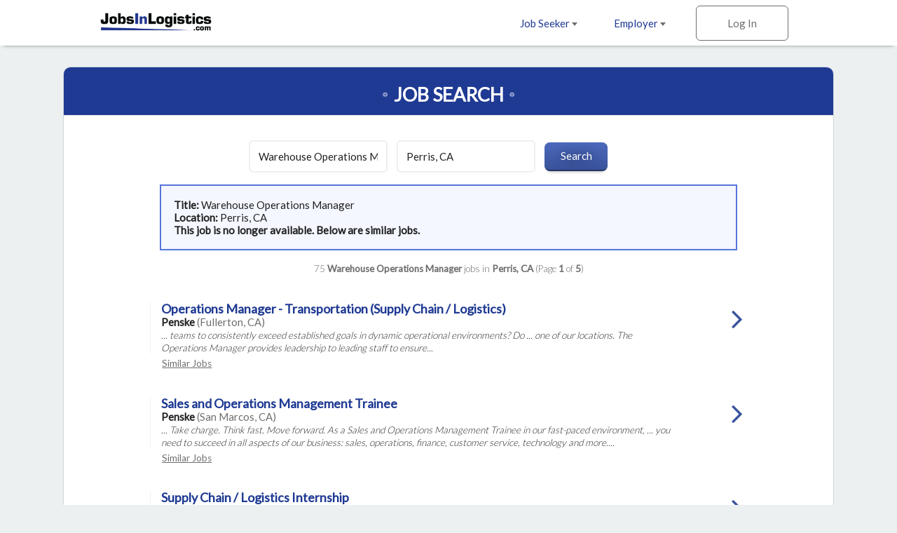

--- FILE ---
content_type: text/html; charset=ISO-8859-1
request_url: https://www.jobsinlogistics.com/cgi-local/search.cgi?action=ViewJobDetails&JobIndNum=24508784
body_size: 33218
content:
<!DOCTYPE html>
<html>
<head>
<!-- Google tag (gtag.js) --> <script async src=https://www.googletagmanager.com/gtag/js?id=G-HEG3KG28RE></script> <script> window.dataLayer = window.dataLayer || []; function gtag(){dataLayer.push(arguments);} gtag('js', new Date()); gtag('config', 'G-HEG3KG28RE'); </script>
<!-- Global site tag (gtag.js) - Google Analytics -->
<script async src="https://www.googletagmanager.com/gtag/js?id=UA-18099011-1"></script>
<script>
  window.dataLayer = window.dataLayer || [];
  function gtag(){dataLayer.push(arguments);}
  gtag('js', new Date());
  gtag('config', 'UA-18099011-1');
</script>

  <meta charset="utf-8">
  <meta name="viewport" content="width=device-width, initial-scale=1.0, maximum-scale=1.0, user-scalable=no" />
  <link rel="apple-touch-icon-precomposed" sizes="57x57" href="https://www.jobsinlogistics.com/img/rwd-jil/favicon/apple-touch-icon-57x57.png" />
  <link rel="apple-touch-icon-precomposed" sizes="114x114" href="https://www.jobsinlogistics.com/img/rwd-jil/favicon/apple-touch-icon-114x114.png" />
  <link rel="apple-touch-icon-precomposed" sizes="72x72" href="https://www.jobsinlogistics.com/img/rwd-jil/favicon/apple-touch-icon-72x72.png" />
  <link rel="apple-touch-icon-precomposed" sizes="144x144" href="https://www.jobsinlogistics.com/img/rwd-jil/favicon/apple-touch-icon-144x144.png" />
  <link rel="apple-touch-icon-precomposed" sizes="60x60" href="https://www.jobsinlogistics.com/img/rwd-jil/favicon/apple-touch-icon-60x60.png" />
  <link rel="apple-touch-icon-precomposed" sizes="120x120" href="https://www.jobsinlogistics.com/img/rwd-jil/favicon/apple-touch-icon-120x120.png" />
  <link rel="apple-touch-icon-precomposed" sizes="76x76" href="https://www.jobsinlogistics.com/img/rwd-jil/favicon/apple-touch-icon-76x76.png" />
  <link rel="apple-touch-icon-precomposed" sizes="152x152" href="https://www.jobsinlogistics.com/img/rwd-jil/favicon/apple-touch-icon-152x152.png" />
  <link rel="icon" type="image/png" href="https://www.jobsinlogistics.com/img/rwd-jil/favicon/favicon-196x196.png" sizes="196x196" />
  <link rel="icon" type="image/png" href="https://www.jobsinlogistics.com/img/rwd-jil/favicon/favicon-96x96.png" sizes="96x96" />
  <link rel="icon" type="image/png" href="https://www.jobsinlogistics.com/img/rwd-jil/favicon/favicon-32x32.png" sizes="32x32" />
  <link rel="icon" type="image/png" href="https://www.jobsinlogistics.com/img/rwd-jil/favicon/favicon-16x16.png" sizes="16x16" />
  <link rel="icon" type="image/png" href="https://www.jobsinlogistics.com/img/rwd-jil/favicon/favicon-128.png" sizes="128x128" />
  <meta name="application-name" content="&nbsp;"/>
  <meta name="msapplication-TileColor" content="#FFFFFF" />
  <meta name="msapplication-TileImage" content="https://www.jobsinlogistics.com/img/rwd-jil/favicon/mstile-144x144.png" />
  <meta name="msapplication-square70x70logo" content="https://www.jobsinlogistics.com/img/rwd-jil/favicon/mstile-70x70.png" />
  <meta name="msapplication-square150x150logo" content="https://www.jobsinlogistics.com/img/rwd-jil/favicon/mstile-150x150.png" />
  <meta name="msapplication-wide310x150logo" content="https://www.jobsinlogistics.com/img/rwd-jil/favicon/mstile-310x150.png" />
  <meta name="msapplication-square310x310logo" content="https://www.jobsinlogistics.com/img/rwd-jil/favicon/mstile-310x310.png" />
  <meta name="description" content="Job search results for Warehouse Operations Manager job openings in Perris, CA - 75 jobs currently available. Narrow down your search by city and keyword.">
  <meta name="keywords" content="logistics jobs, transportation jobs, distribution jobs, supply chain jobs, Warehouse Operations Manager jobs, logistics jobs in Perris, CA">
  <meta name="robots" content="index, follow">
  <title>Warehouse Operations Manager Jobs - Perris, CA</title>
  <link rel="stylesheet" href="https://www.jobsinlogistics.com/css/rwd-jil/style.css" media="screen" charset="utf-8">
  <link rel="stylesheet" href="https://maxcdn.bootstrapcdn.com/font-awesome/4.6.3/css/font-awesome.min.css">
  <!--[if lt IE 9]>
    <script src="//cdnjs.cloudflare.com/ajax/libs/html5shiv/3.7.3/html5shiv.min.js"></script>
  <![endif]-->
</head>
  <body>

<!-- Header -->
    <header id="main">
      <div>
        <ul class="horizontal">
          <li class="dropdown">
            <a href="https://www.jobsinlogistics.com/cgi-local/main.cgi?TypeOfUser=browse&page=seekers&TypeOfUser=browse">Job Seeker <i class="caret flip"></i></a>
            <ul class="dropdown-list">
              <a href="https://www.jobsinlogistics.com/cgi-local/main.cgi?TypeOfUser=browse&page=seekers&TypeOfUser=browse"><li>Learn More</li></a>
              <a href="https://www.jobsinlogistics.com/cgi-local/main.cgi?TypeOfUser=browse&page=seekers&TypeOfUser=browse"><li>Log In</li></a>
              <a href="https://www.jobsinlogistics.com/cgi-local/register.cgi?TypeOfUser=browse&action=RegisterSeeker"><li>Register</li></a>
              <a href="https://www.jobsinlogistics.com/Logistics-Jobs-In/"><li>Jobs by Location</li></a>
            </ul>
          </li><!-- li.drop-down -->
          <li class="dropdown">
            <a href="https://www.jobsinlogistics.com/cgi-local/main.cgi?TypeOfUser=browse&page=recruiters&TypeOfUser=browse">Employer <i class="caret flip"></i></a>
            <ul class="dropdown-list">
              <a href="https://www.jobsinlogistics.com/cgi-local/main.cgi?TypeOfUser=browse&page=recruiters&TypeOfUser=browse"><li>Learn More</li></a>
              <a href="https://www.jobsinlogistics.com/cgi-local/main.cgi?TypeOfUser=browse&page=recruiters&TypeOfUser=browse"><li>Log In</li></a>
              <a href="https://www.jobsinlogistics.com/cgi-local/register.cgi?TypeOfUser=browse&action=RegisterRecruiter"><li>Register</li></a>
              <a href="https://www.jobsinlogistics.com/pdf/JIL-Media-Kit.pdf"><li>Media Kit</li></a>
              <a href="https://www.jobsinlogistics.com/cgi-local/main.cgi?TypeOfUser=browse&page=specialpricing&TypeOfUser=browse"><li>Pricing</li></a>
            </ul>
          </li><!-- li.drop-down -->
          <li class="sign-in">
            <a class="log-in">Log In</a>
            <form class="overlay-content" action="logon.cgi" method="post"><input type="hidden" name="TypeOfUser" value="browse">

              <input type="radio" name="TypeOfUser" id="seeker" value="Seeker" checked><!--
           --><label for="seeker">Job Seeker</label><!--
           --><input type="radio" name="TypeOfUser" id="employer" value="Recru"><!--
           --><label for="employer">Employer</label>
              <div class="login">
                Log In:
                <input class="generic" name="Usr" type="text" placeholder="Username">
                <input class="generic" name="Pswd" type="password" placeholder="Password">
                <a href="https://www.jobsinlogistics.com/cgi-local/main.cgi?TypeOfUser=browse&page=pswdquery&TypeOfUser=browse">Forgot Password?</a>
                <br />
                <input class="generic" type="submit" value="Go">
              </div>
            </form>
          </li><!-- li.sign-in -->
        </ul>
        <a href="https://www.jobsinlogistics.com/"><img src="https://www.jobsinlogistics.com/img/rwd-jil/logo.png" alt="JobsInLogistics.com logo" /></a>
      </div>
    </header>
    <div id="header-spacer"></div>

    <div id="content">
      
    <!-- Page content -->
    <div id="content">
      <!-- Advanced Search page content -->
      <div id="job-search">
        <div id="jumbo-container">
          <h1>Job Search</h1>
          <form action="https://www.jobsinlogistics.com/cgi-local/search.cgi" method="get"><input type="hidden" name="TypeOfUser" value="browse">
<input type="hidden" name="TypeOfUser" value="browse">

            <input type="text" name="what" value="Warehouse Operations Manager" placeholder="Keywords">
            <input type="text" name="where" value="Perris, CA" placeholder="Location">
            <input type="submit" value="Search">
          </form><div style="text-align:left;padding:1.2em;margin:0 auto;border:2px solid #5675db;background:#f4f7ff;width:75%"><strong>Title: </strong>Warehouse Operations Manager<br /><strong>Location: </strong>Perris, CA<br /><strong> This job is no longer available. Below are similar jobs.</strong></div><br />
          <div class="job-results-numbers">
            75 <strong> Warehouse Operations Manager</strong> jobs in <strong>Perris, CA</strong> 
           (Page <strong>1</strong> of <strong>5</strong>)
          </div>
          


          <a href="https://www.jobsinlogistics.com/cgi-local/search.cgi?action=ViewJobDetails&JobIndNum=30412054" class="job">
            <div class="job-details">
              <h2>Operations Manager - Transportation (Supply Chain / Logistics)</h2>
              <span class="job-company">Penske</span> <span class="job-location">(Fullerton, CA)</span>
              <!-- <span class="job-date-posted">01/21/2026</span> -->
              <span class="job-description"><br />... teams to consistently exceed established goals in dynamic operational environments? Do ... one of our locations. The Operations Manager provides leadership to leading staff to ensure...</span>
            </div><!-- .job-details
         --><div class="job-caret-right">
            </div>
          </a>
          <a class="similar" href="https://www.jobsinlogistics.com/cgi-local/search.cgi?what=Operations%20Manager%20-%20Transportation%20%28Supply%20Chain%20%2F%20Logistics%29&where=Fullerton%2C%20CA" rel="nofollow">Similar&nbsp;Jobs</a>

          <a href="https://www.jobsinlogistics.com/cgi-local/search.cgi?action=ViewJobDetails&JobIndNum=30393044" class="job">
            <div class="job-details">
              <h2>Sales and Operations Management Trainee</h2>
              <span class="job-company">Penske</span> <span class="job-location">(San Marcos, CA)</span>
              <!-- <span class="job-date-posted">01/15/2026</span> -->
              <span class="job-description"><br />... Take charge. Think fast. Move forward. As a Sales and Operations Management Trainee in our fast-paced environment, ... you need to succeed in all aspects of our business: sales, operations, finance, customer service, technology and more....</span>
            </div><!-- .job-details
         --><div class="job-caret-right">
            </div>
          </a>
          <a class="similar" href="https://www.jobsinlogistics.com/cgi-local/search.cgi?what=Sales%20and%20Operations%20Management%20Trainee&where=San%20Marcos%2C%20CA" rel="nofollow">Similar&nbsp;Jobs</a>

          <a href="https://www.jobsinlogistics.com/cgi-local/search.cgi?action=ViewJobDetails&JobIndNum=30406559" class="job">
            <div class="job-details">
              <h2>Supply Chain / Logistics Internship</h2>
              <span class="job-company">Penske</span> <span class="job-location">(Perris, CA)</span>
              <!-- <span class="job-date-posted">01/19/2026</span> -->
              <span class="job-description"><br />... Ready to step into the world of supply chain operations? If you have a passion for logistics, ... You'll witness firsthand how your work helps streamline operations to keep businesses moving forward. ... to...</span>
            </div><!-- .job-details
         --><div class="job-caret-right">
            </div>
          </a>
          <a class="similar" href="https://www.jobsinlogistics.com/cgi-local/search.cgi?what=Supply%20Chain%20%2F%20Logistics%20Internship&where=Perris%2C%20CA" rel="nofollow">Similar&nbsp;Jobs</a>

          <a href="https://www.jobsinlogistics.com/cgi-local/search.cgi?action=ViewJobDetails&JobIndNum=30409834" class="job">
            <div class="job-details">
              <h2>General Warehouse Associate - 3pm</h2>
              <span class="job-company">HD Supply</span> <span class="job-location">(Redlands, CA)</span>
              <!-- <span class="job-date-posted">01/20/2026</span> -->
              <span class="job-description"><br />... within a distribution center, including case pick, shipping, receiving, returns, loading, order processing, and ... items for customer orders, including building and wrapping pallets of products. &bull; Examines and inspects stock ... and Scope...</span>
            </div><!-- .job-details
         --><div class="job-caret-right">
            </div>
          </a>
          <a class="similar" href="https://www.jobsinlogistics.com/cgi-local/search.cgi?what=General%20Warehouse%20Associate%20-%203pm&where=Redlands%2C%20CA" rel="nofollow">Similar&nbsp;Jobs</a>

          <a href="https://www.jobsinlogistics.com/cgi-local/search.cgi?action=ViewJobDetails&JobIndNum=30409826" class="job">
            <div class="job-details">
              <h2>General Warehouse Associate - 3pm</h2>
              <span class="job-company">HD Supply</span> <span class="job-location">(Riverside, CA)</span>
              <!-- <span class="job-date-posted">01/20/2026</span> -->
              <span class="job-description"><br />... within a distribution center, including case pick, shipping, receiving, returns, loading, order processing, and ... items for customer orders, including building and wrapping pallets of products. &bull; Examines and inspects stock ... and Scope...</span>
            </div><!-- .job-details
         --><div class="job-caret-right">
            </div>
          </a>
          <a class="similar" href="https://www.jobsinlogistics.com/cgi-local/search.cgi?what=General%20Warehouse%20Associate%20-%203pm&where=Riverside%2C%20CA" rel="nofollow">Similar&nbsp;Jobs</a>

          <a href="https://www.jobsintrucks.com/cgi-local/driversearch.cgi?action=ViewJobDetails&JobIndNum=30390616" class="job">
            <div class="job-details">
              <h2>ONT - DIOY - Class A CDL Flex Driver</h2>
              <span class="job-company">Amazon Freight Partner</span> <span class="job-location">(Perris, CA)</span>
              <!-- <span class="job-date-posted">01/14/2026</span> -->
              <span class="job-description"><br />... or issues-this helps us avoid performance impacts and keep operations smooth. &bull; Be a key part of Amazon's mission ... Class A CDL Flex Driver - Amazon Freight Partner - Local &plus; Regional Compensation: 24.00/hour take home pay...</span>
            </div><!-- .job-details
         --><div class="job-caret-right">
            </div>
          </a>
          <a class="similar" href="https://www.jobsinlogistics.com/cgi-local/search.cgi?what=ONT%20-%20DIOY%20-%20Class%20A%20CDL%20Flex%20Driver&where=Perris%2C%20CA" rel="nofollow">Similar&nbsp;Jobs</a>

          <a href="https://www.jobsintrucks.com/cgi-local/driversearch.cgi?action=ViewJobDetails&JobIndNum=30383742" class="job">
            <div class="job-details">
              <h2>ONT - DIOY - Class A CDL Flex Driver</h2>
              <span class="job-company">Amazon Freight Partner</span> <span class="job-location">(Perris, CA)</span>
              <!-- <span class="job-date-posted">01/13/2026</span> -->
              <span class="job-description"><br />... or issues-this helps us avoid performance impacts and keep operations smooth. &bull; Be a key part of Amazon's mission ... Class A CDL Flex Driver - Amazon Freight Partner - Local &plus; Regional Compensation: 24.00/hour take home pay...</span>
            </div><!-- .job-details
         --><div class="job-caret-right">
            </div>
          </a>
          <a class="similar" href="https://www.jobsinlogistics.com/cgi-local/search.cgi?what=ONT%20-%20DIOY%20-%20Class%20A%20CDL%20Flex%20Driver&where=Perris%2C%20CA" rel="nofollow">Similar&nbsp;Jobs</a>

          <a href="https://www.jobsinlogistics.com/cgi-local/search.cgi?action=ViewJobDetails&JobIndNum=30408266" class="job">
            <div class="job-details">
              <h2>General Warehouse Associate - 1pm Receiving</h2>
              <span class="job-company">HD Supply</span> <span class="job-location">(City of Industry, CA)</span>
              <!-- <span class="job-date-posted">01/20/2026</span> -->
              <span class="job-description"><br />... within a distribution center, including case pick, shipping, receiving, returns, loading, order processing, and ... items for customer orders, including building and wrapping pallets of products. &bull; Examines and inspects stock ... and Scope...</span>
            </div><!-- .job-details
         --><div class="job-caret-right">
            </div>
          </a>
          <a class="similar" href="https://www.jobsinlogistics.com/cgi-local/search.cgi?what=General%20Warehouse%20Associate%20-%201pm%20Receiving&where=City%20of%20Industry%2C%20CA" rel="nofollow">Similar&nbsp;Jobs</a>

          <a href="https://www.jobsinlogistics.com/cgi-local/search.cgi?action=ViewJobDetails&JobIndNum=30409831" class="job">
            <div class="job-details">
              <h2>General Warehouse Associate - 3pm</h2>
              <span class="job-company">HD Supply</span> <span class="job-location">(Fontana, CA)</span>
              <!-- <span class="job-date-posted">01/20/2026</span> -->
              <span class="job-description"><br />... within a distribution center, including case pick, shipping, receiving, returns, loading, order processing, and ... items for customer orders, including building and wrapping pallets of products. &bull; Examines and inspects stock ... and Scope...</span>
            </div><!-- .job-details
         --><div class="job-caret-right">
            </div>
          </a>
          <a class="similar" href="https://www.jobsinlogistics.com/cgi-local/search.cgi?what=General%20Warehouse%20Associate%20-%203pm&where=Fontana%2C%20CA" rel="nofollow">Similar&nbsp;Jobs</a>

          <a href="https://www.jobsintrucks.com/cgi-local/driversearch.cgi?action=ViewJobDetails&JobIndNum=30404892" class="job">
            <div class="job-details">
              <h2>CDL Class A Driver - Mako Waves Distribution LLC</h2>
              <span class="job-company">Amazon Freight Partner</span> <span class="job-location">(Menifee, CA)</span>
              <!-- <span class="job-date-posted">01/19/2026</span> -->
              <span class="job-description"><br />... partnership with Amazon provides steady reliable work and operations are expanded during the peak months of November - ... will have the opportunity to work with an owner and managers passionate about team building and a culture of ... Mako...</span>
            </div><!-- .job-details
         --><div class="job-caret-right">
            </div>
          </a>
          <a class="similar" href="https://www.jobsinlogistics.com/cgi-local/search.cgi?what=CDL%20Class%20A%20Driver%20-%20Mako%20Waves%20Distribution%20LLC&where=Menifee%2C%20CA" rel="nofollow">Similar&nbsp;Jobs</a>

          <a href="https://www.jobsintrucks.com/cgi-local/driversearch.cgi?action=ViewJobDetails&JobIndNum=30404890" class="job">
            <div class="job-details">
              <h2>CDL Class A Driver - Mako Waves Distribution LLC</h2>
              <span class="job-company">Amazon Freight Partner</span> <span class="job-location">(Menifee, CA)</span>
              <!-- <span class="job-date-posted">01/19/2026</span> -->
              <span class="job-description"><br />... partnership with Amazon provides steady reliable work and operations are expanded during the peak months of November - ... will have the opportunity to work with an owner and managers passionate about team building and a culture of ... Mako...</span>
            </div><!-- .job-details
         --><div class="job-caret-right">
            </div>
          </a>
          <a class="similar" href="https://www.jobsinlogistics.com/cgi-local/search.cgi?what=CDL%20Class%20A%20Driver%20-%20Mako%20Waves%20Distribution%20LLC&where=Menifee%2C%20CA" rel="nofollow">Similar&nbsp;Jobs</a>

          <a href="https://www.jobsintrucks.com/cgi-local/driversearch.cgi?action=ViewJobDetails&JobIndNum=30384842" class="job">
            <div class="job-details">
              <h2>ONT - DIOY - Class A CDL Flex Driver</h2>
              <span class="job-company">Amazon Freight Partner</span> <span class="job-location">(Menifee, CA)</span>
              <!-- <span class="job-date-posted">01/13/2026</span> -->
              <span class="job-description"><br />... or issues-this helps us avoid performance impacts and keep operations smooth. &bull; Be a key part of Amazon's mission ... Class A CDL Flex Driver - Amazon Freight Partner - Local &plus; Regional Compensation: 24.00/hour take home pay...</span>
            </div><!-- .job-details
         --><div class="job-caret-right">
            </div>
          </a>
          <a class="similar" href="https://www.jobsinlogistics.com/cgi-local/search.cgi?what=ONT%20-%20DIOY%20-%20Class%20A%20CDL%20Flex%20Driver&where=Menifee%2C%20CA" rel="nofollow">Similar&nbsp;Jobs</a>

          <a href="https://www.jobsintrucks.com/cgi-local/driversearch.cgi?action=ViewJobDetails&JobIndNum=30405199" class="job">
            <div class="job-details">
              <h2>CDL Class A Driver - Mako Waves Distribution LLC</h2>
              <span class="job-company">Amazon Freight Partner</span> <span class="job-location">(Moreno Valley, CA)</span>
              <!-- <span class="job-date-posted">01/19/2026</span> -->
              <span class="job-description"><br />... partnership with Amazon provides steady reliable work and operations are expanded during the peak months of November - ... will have the opportunity to work with an owner and managers passionate about team building and a culture of ... Mako...</span>
            </div><!-- .job-details
         --><div class="job-caret-right">
            </div>
          </a>
          <a class="similar" href="https://www.jobsinlogistics.com/cgi-local/search.cgi?what=CDL%20Class%20A%20Driver%20-%20Mako%20Waves%20Distribution%20LLC&where=Moreno%20Valley%2C%20CA" rel="nofollow">Similar&nbsp;Jobs</a>

          <a href="https://www.jobsintrucks.com/cgi-local/driversearch.cgi?action=ViewJobDetails&JobIndNum=30404911" class="job">
            <div class="job-details">
              <h2>CDL Class A Driver - Mako Waves Distribution LLC</h2>
              <span class="job-company">Amazon Freight Partner</span> <span class="job-location">(Hemet, CA)</span>
              <!-- <span class="job-date-posted">01/19/2026</span> -->
              <span class="job-description"><br />... partnership with Amazon provides steady reliable work and operations are expanded during the peak months of November - ... will have the opportunity to work with an owner and managers passionate about team building and a culture of ... Mako...</span>
            </div><!-- .job-details
         --><div class="job-caret-right">
            </div>
          </a>
          <a class="similar" href="https://www.jobsinlogistics.com/cgi-local/search.cgi?what=CDL%20Class%20A%20Driver%20-%20Mako%20Waves%20Distribution%20LLC&where=Hemet%2C%20CA" rel="nofollow">Similar&nbsp;Jobs</a>

          <a href="https://www.jobsintrucks.com/cgi-local/driversearch.cgi?action=ViewJobDetails&JobIndNum=30405204" class="job">
            <div class="job-details">
              <h2>CDL Class A Driver - Mako Waves Distribution LLC</h2>
              <span class="job-company">Amazon Freight Partner</span> <span class="job-location">(Hemet, CA)</span>
              <!-- <span class="job-date-posted">01/19/2026</span> -->
              <span class="job-description"><br />... partnership with Amazon provides steady reliable work and operations are expanded during the peak months of November - ... will have the opportunity to work with an owner and managers passionate about team building and a culture of ... Mako...</span>
            </div><!-- .job-details
         --><div class="job-caret-right">
            </div>
          </a>
          <a class="similar" href="https://www.jobsinlogistics.com/cgi-local/search.cgi?what=CDL%20Class%20A%20Driver%20-%20Mako%20Waves%20Distribution%20LLC&where=Hemet%2C%20CA" rel="nofollow">Similar&nbsp;Jobs</a>


          <a href="#" class="go-to previous">Previous</a>
          <a href="https://www.jobsinlogistics.com/cgi-local/search.cgi?what=Warehouse%20Operations%20Manager&where=Perris%2C%20CA&page=2" class="go-to next">Next</a>
          <span class="page">Page <strong>1</strong> of <strong>5</strong></span>
        </div><!-- #jumbo-container -->
      </div><!-- #registration -->

    </div>

    <!-- Footer -->
    <footer>
      <div class="footer-container">
        <div class="partners">
          <a href="https://www.jobsintrucks.com/"><img src="https://www.jobsinlogistics.com/img/rwd-jit/logo-jit.png" alt="jobsinlogistics.com logo" /></a>
          <a href="https://www.allretailjobs.com/"><img src="https://www.jobsinlogistics.com/img/rwd-jit/logo-arj.png" alt="allretailjobs.com logo" /></a>
          <a href="https://www.jobsinmanufacturing.com/?TypeOfUser=browse"><img src="https://www.jobsinlogistics.com/img/rwd-jit/logo-jim.png" alt="jobsinmanufacturing.com logo" /></a>
          <a href="http://www.fleetjobs.com/"><img src="https://www.jobsinlogistics.com/img/rwd-jit/logo-fj.png" alt="fleetjobs.com logo" /></a>
          <a href="http://www.homedeliveryjobs.com/"><img src="https://www.jobsinlogistics.com/img/rwd-jil/logo-hdj.png" alt="homedeliveryjobs.com logo" /></a>
          <a href="http://www.topusajobs.com/"><img src="https://www.jobsinlogistics.com/img/rwd-jit/logo-tusaj.png" alt="topusajobs.com logo" /></a>
        </div>
        <div class="links">
          <ul>
            <li>Job Seeker</li>
            <li><a href="https://www.jobsinlogistics.com/cgi-local/main.cgi?TypeOfUser=browse&page=seekers&TypeOfUser=browse">Log In</a></li>
            <li><a href="https://www.jobsinlogistics.com/cgi-local/register.cgi?TypeOfUser=browse&action=RegisterSeeker">Sign Up</a></li>
            <li><a href="https://www.jobsinlogistics.com/Logistics-Jobs-In/">Jobs by Location</a></li>
          </ul>
          <ul>
            <li>Employer</li>
            <li><a href="https://www.jobsinlogistics.com/cgi-local/main.cgi?TypeOfUser=browse&page=recruiters&TypeOfUser=browse">Log In</a></li>
            <li><a href="https://www.jobsinlogistics.com/cgi-local/register.cgi?TypeOfUser=browse&action=RegisterRecruiter">Sign Up</a></li>
            <li><a href="https://www.jobsinlogistics.com/pdf/JIL-Media-Kit.pdf">Media Kit</a></li>
            <li><a href="https://www.jobsinlogistics.com/cgi-local/main.cgi?TypeOfUser=browse&page=specialpricing&TypeOfUser=browse">Pricing</a></li>
          </ul>
          <ul>
            <li>Company</li>
            <li><a href="https://www.jobsinlogistics.com/cgi-local/main.cgi?TypeOfUser=browse&page=terms&TypeOfUser=browse">Terms</a></li>
            <li><a href="https://jobsinlogisticsdotcom.wordpress.com/">Press and News</a></li>
            <li><a href="https://www.jobsinlogistics.com/cgi-local/main.cgi?TypeOfUser=browse&page=contactus&TypeOfUser=browse">Contact Us</a></li>
          </ul>
          <div class="social">
            Follow us on:
            <br />
            <a target="_blank" href="https://www.facebook.com/jobsinlogisticsinc"><img alt="Facebook" src="https://www.jobsinlogistics.com/img/rwd-jil/social-facebook.png" /></a>
            <a target="_blank" href="https://twitter.com/jobsinlogistics"><img alt="Twitter" src="https://www.jobsinlogistics.com/img/rwd-jil/social-twitter.png" /></a>
            <a target="_blank" href="https://www.linkedin.com/company/jobsinlogistics-com"><img alt="LinkedIn" src="https://www.jobsinlogistics.com/img/rwd-jil/social-linkedin.png" /></a>
          </div>
        <div class="copyright">
          &copy; 2000-2026 JobsInLogistics.com All Rights Reserved
        </div>
      </div>
    </footer>

    <script type="text/javascript" src="https://www.jobsinlogistics.com/js/rwd-jil/jquery-1.12.3.min.js"></script>
    <script type="text/javascript" src="https://www.jobsinlogistics.com/js/rwd-jil/main.js"></script>
    <script type="text/javascript">
      (function() {

        // if (expanded) {
        //   toggleStatesExpanded();
        // }

        $(".states>h3").on("click", function() {
          toggleStatesExpanded();
        });

        // var states = [
        //   ["AL", "Alabama", "Alabama"],
        //   ["AK", "Alaska", "Alaska"],
        //   ["AZ", "Arizona", "Arizona"],
        //   ["AR", "Arkansas", "Arkansas"],
        //   ["CA", "California", "California"],
        //   ["CO", "Colorado", "Colorado"],
        //   ["CT", "Connecticut", "Connecticut"],
        //   ["DE", "Delaware", "Delaware"],
        //   ["DC", "D.C.", "District-of-Columbia"],
        //   ["FL", "Florida", "Florida"],
        //   ["GA", "Georgia", "Georgia"],
        //   ["HI", "Hawaii", "Hawaii"],
        //   ["ID", "Idaho", "Idaho"],
        //   ["IL", "Illinois", "Illinois"],
        //   ["IN", "Indiana", "Indiana"],
        //   ["IA", "Iowa", "Iowa"],
        //   ["KS", "Kansas", "Kansas"],
        //   ["KY", "Kentucky", "Kentucky"],
        //   ["LA", "Louisiana", "Louisiana"],
        //   ["ME", "Maine", "Maine"],
        //   ["MD", "Maryland", "Maryland"],
        //   ["MA", "Massachusetts", "Massachusetts"],
        //   ["MI", "Michigan", "Michigan"],
        //   ["MN", "Minnesota", "Minnesota"],
        //   ["MS", "Mississippi", "Mississippi"],
        //   ["MO", "Missouri", "Missouri"],
        //   ["MT", "Montana", "Montana"],
        //   ["NE", "Nebraska", "Nebraska"],
        //   ["NV", "Nevada", "Nevada"],
        //   ["NH", "New Hampshire", "New-Hampshire"],
        //   ["NJ", "New Jersey", "New-Jersey"],
        //   ["NM", "New Mexico", "New-Mexico"],
        //   ["NY", "New York", "New-York"],
        //   ["NC", "North Carolina", "North-Carolina"],
        //   ["ND", "North Dakota", "North-Dakota"],
        //   ["OH", "Ohio", "Ohio"],
        //   ["OK", "Oklahoma", "Oklahoma"],
        //   ["OR", "Oregon", "Oregon"],
        //   ["PA", "Pennsylvania", "Pennsylvania"],
        //   ["RI", "Rhode Island", "Rhode-Island"],
        //   ["SC", "South Carolina", "South-Carolina"],
        //   ["SD", "South Dakota", "South-Dakota"],
        //   ["TN", "Tennessee", "Tennessee"],
        //   ["TX", "Texas", "Texas"],
        //   ["UT", "Utah", "Utah"],
        //   ["VT", "Vermont", "Vermont"],
        //   ["VA", "Virginia", "Virginia"],
        //   ["WA", "Washington", "Washington"],
        //   ["WV", "West Virginia", "West-Virginia"],
        //   ["WI", "Wisconsin", "Wisconsin"],
        //   ["WY", "Wyoming", "Wyoming"],
        // ];
        // var provinces = [
        //   ["Alberta", "Alberta"],
        //   ["British Columbia", "British-Columbia"],
        //   ["Manitoba", "Manitoba"],
        //   ["New Brunswick", "New-Brunswick"],
        //   ["Newfoundland", "Newfoundland"],
        //   ["NW Territories", "NW-Territories"],
        //   ["Nova Scotia", "Nova-Scotia"],
        //   ["Ontario", "Ontario"],
        //   ["P.E.I.", "Prince-Edward-Island"],
        //   ["Quebec", "Quebec"],
        //   ["Saskatchewan", "Saskatchewan"],
        //   ["Yukon Territory", "Yukon-Territory"]
        // ];
        // var provinceLinks = "";
        // var stateLinks = "";
        //
        // // Create list of states
        // states.forEach(function(state) {
        //   stateLinks += "<a href='https://www.jobsinlogistics.com/Logistics-Jobs-In/"+state[2]+"'>"+state[1]+"</a>";
        // });
        // stateLinks += "<br><br>";
        // provinces.forEach(function(province) {
        //   stateLinks += "<a class='province' href='https://www.jobsinlogistics.com/Logistics-Jobs-In/"+province[1]+"'>"+province[0]+"</a>";
        // });
        //
        // $(".states").each(function() {
        //   $(this).append(stateLinks);
        // })

        // Hide Previous/Next buttons based on page number
        var pageNumber = ($(".page strong")[0]).textContent;
        var totalPages = ($(".page strong")[1]).textContent;
        if (pageNumber == "1") {
          $(".previous").hide();
        } 
        if (pageNumber == totalPages) {
          $(".next").hide();
        }

        function toggleStatesExpanded() {
          $(".states").toggleClass("expanded");
          var angle = $(".states").is(".expanded") ?TypeOfUser=browse& "up" : "down";
          var hideOrShow = $(".states").is(".expanded") ? "Hide" : "Show";
          $(".states h3 i").attr('class', 'fa fa-angle-'+angle);
          $(".states h3 span").html(hideOrShow);
        }
      })();
    </script>
  </body>
</html>
